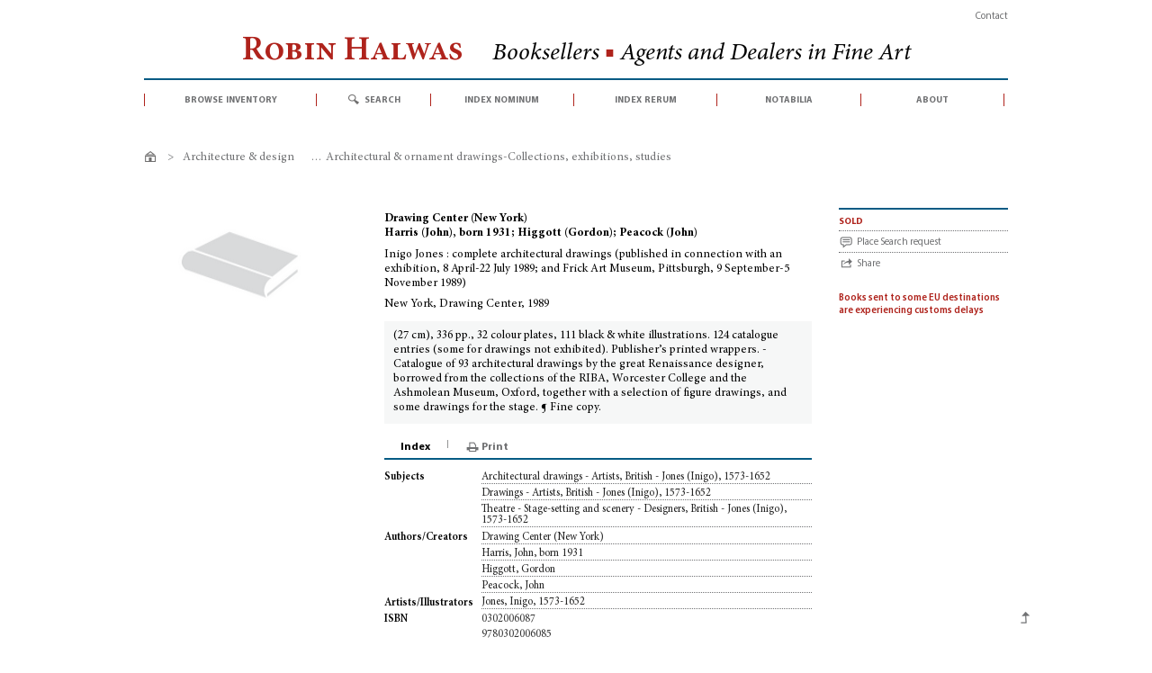

--- FILE ---
content_type: text/html; charset=utf-8
request_url: https://www.robinhalwas.com/000416-inigo-jones-complete-architectural-drawings-exhibition-8-april-22-july-1989-9780302006085
body_size: 7814
content:
<!DOCTYPE HTML>
<!--[if lt IE 7]> <html class="no-js lt-ie9 lt-ie8 lt-ie7" lang="en-gb"><![endif]-->
<!--[if IE 7]><html class="no-js lt-ie9 lt-ie8 ie7" lang="en-gb"><![endif]-->
<!--[if IE 8]><html class="no-js lt-ie9 ie8" lang="en-gb"><![endif]-->
<!--[if gt IE 8]> <html class="no-js ie9" lang="en-gb"><![endif]-->
<html lang="en-gb">
	<head>
		<meta charset="utf-8" />
		<title>Drawing Center (New York) - Inigo Jones : complete architectural drawings (published in connection with an exhibition, 8 April-22 July 1989; and Frick Art Museum, Pittsburgh, 9 September-5 November 1989)</title>
				<meta name="description" content="(27 cm), 336 pp., 32 colour plates, 111 black &amp;amp; white illustrations. 124 catalogue entries (some for drawings not exhibited). Publisher’s printed wrappers. - Catalogue of 93 architectural drawings by the great Renaissance designer, borrowed from the collections of the RIBA, Worcester College and the Ashmolean Museum, Oxford, together with a selection of figure drawings, and some drawings for the stage. ¶ Fine copy." />
						<meta name="generator" content="PrestaShop" />
		<meta name="robots" content="index, follow" />
		<meta name="viewport" content="width=device-width, minimum-scale=0.25, maximum-scale=1.6, initial-scale=1.0" />
		<meta name="apple-mobile-web-app-capable" content="yes" />
		<link rel="apple-touch-icon" sizes="180x180" href="/apple-touch-icon.png">
		<link rel="icon" type="image/png" href="/favicon-32x32.png" sizes="32x32">
		<link rel="icon" type="image/png" href="/favicon-16x16.png" sizes="16x16">
		<link rel="manifest" href="/manifest.json">
		<link rel="mask-icon" href="/safari-pinned-tab.svg" color="#af231c">
		<meta name="theme-color" content="#ffffff">
											<link rel="stylesheet" href="https://www.robinhalwas.com/themes/robin/cache/v_433_563c516354359c991d3d3f24b0a26d32_all.css" type="text/css" media="all" />
													<link rel="stylesheet" href="https://www.robinhalwas.com/themes/robin/cache/v_433_b729bb1c23b4ae6990f7fd9fd473d206_print.css" type="text/css" media="print" />
											<link rel="stylesheet" href="https://www.robinhalwas.com/themes/robin/css/print.css" type="text/css" media="print" />
					<script type="text/javascript">
var FancyboxI18nClose = 'Close';
var FancyboxI18nNext = 'Next';
var FancyboxI18nPrev = 'Previous';
var PS_CATALOG_MODE = true;
var ajaxsearch = false;
var allowBuyWhenOutOfStock = false;
var attribute_anchor_separator = '-';
var availableLaterValue = '';
var availableNowValue = '';
var baseDir = 'https://www.robinhalwas.com/';
var baseUri = 'https://www.robinhalwas.com/';
var contentOnly = false;
var currency = {"id":2,"name":"GBP \u00a3 Sterling","iso_code":"GBP","iso_code_num":"826","sign":"\u00a3","blank":"1","conversion_rate":"1.000000","deleted":"0","format":"1","decimals":"1","active":"1","prefix":"\u00a3 ","suffix":"","id_shop_list":null,"force_id":false};
var currencyBlank = 1;
var currencyFormat = 1;
var currencyRate = 1;
var currencySign = '£';
var currentDate = '2026-01-22 08:00:49';
var customerGroupWithoutTax = false;
var default_eco_tax = 0;
var displayPrice = 0;
var doesntExistNoMore = 'This item is no longer in stock.';
var ecotaxTax_rate = 0;
var groupReduction = 0;
var highDPI = false;
var idDefaultImage = 0;
var id_lang = 3;
var id_product = 431;
var img_prod_dir = 'https://www.robinhalwas.com/img/p/';
var img_ps_dir = 'https://www.robinhalwas.com/img/';
var isGuest = 0;
var isLogged = 0;
var isMobile = false;
var maxQuantityToAllowDisplayOfLastQuantityMessage = 0;
var minimalQuantity = 1;
var noTaxForThisProduct = true;
var oosHookJsCodeFunctions = [];
var page_name = 'product';
var placeholder_blocknewsletter = 'Enter your email address';
var priceDisplayMethod = 0;
var priceDisplayPrecision = 2;
var productAvailableForOrder = true;
var productBasePriceTaxExcl = 25;
var productBasePriceTaxExcluded = 25;
var productBasePriceTaxIncl = 25;
var productHasAttributes = false;
var productPrice = 25;
var productPriceTaxExcluded = 25;
var productPriceTaxIncluded = 25;
var productPriceWithoutReduction = 25;
var productReference = '000416';
var productShowPrice = false;
var productUnitPriceRatio = 0;
var product_specific_price = [];
var quantitiesDisplayAllowed = false;
var quantityAvailable = 0;
var reduction_percent = 0;
var reduction_price = 0;
var roundMode = 2;
var sharing_img = 'https://www.robinhalwas.com/0-home_default/000416-inigo-jones-complete-architectural-drawings-exhibition-8-april-22-july-1989-9780302006085.jpg';
var sharing_name = 'Inigo Jones : complete architectural drawings (published in connection with an exhibition, 8 April-22 July 1989; and Frick Art Museum, Pittsburgh, 9 September-5 November 1989)';
var sharing_url = 'https://www.robinhalwas.com/000416-inigo-jones-complete-architectural-drawings-exhibition-8-april-22-july-1989-9780302006085';
var specific_currency = false;
var specific_price = 0;
var static_token = '9b8c315b9397d6599b09f12c36872c1f';
var stock_management = 1;
var taxRate = 0;
var token = '9b8c315b9397d6599b09f12c36872c1f';
var usingSecureMode = true;
</script>

						<script type="text/javascript" src="https://www.robinhalwas.com/themes/robin/cache/v_324_c527b13d3cec0ed6d63d6a6648302d79.js"></script>
						
<!-- Magic Zoom Plus Prestashop module version v5.9.0 [v1.6.42:v5.1.17] -->
<script type="text/javascript">window["mgctlbx$Pltm"] = "Prestashop";</script>
<link type="text/css" href="/modules/magiczoomplus/views/css/magiczoomplus.css" rel="stylesheet" media="screen" />
<link type="text/css" href="/modules/magiczoomplus/views/css/magiczoomplus.module.css" rel="stylesheet" media="screen" />
<script type="text/javascript" src="/modules/magiczoomplus/views/js/magiczoomplus.js"></script>
<script type="text/javascript" src="/modules/magiczoomplus/views/js/magictoolbox.utils.js"></script>
<script type="text/javascript">
	var mzOptions = {
		'zoomWidth':'440',
		'zoomHeight':'422',
		'zoomPosition':'right',
		'zoomDistance':15,
		'selectorTrigger':'click',
		'transitionEffect':true,
		'lazyZoom':false,
		'rightClick':false,
		'zoomMode':'zoom',
		'zoomOn':'hover',
		'upscale':true,
		'smoothing':true,
		'variableZoom':false,
		'zoomCaption':'off',
		'expand':'window',
		'expandZoomMode':'zoom',
		'expandZoomOn':'click',
		'expandCaption':true,
		'closeOnClickOutside':true,
		'cssClass':'',
		'hint':'once',
		'textHoverZoomHint':'Hover to zoom',
		'textClickZoomHint':'Click to zoom',
		'textExpandHint':'Click to expand',
		'textBtnClose':'Close',
		'textBtnNext':'Next',
		'textBtnPrev':'Previous'
	}
</script>
<script type="text/javascript">
	var mzMobileOptions = {
		'zoomMode':'zoom',
		'textHoverZoomHint':'Touch to zoom',
		'textClickZoomHint':'Double tap to zoom',
		'textExpandHint':'Tap to expand'
	}
</script>
<script type="text/javascript" src="/modules/magiczoomplus/views/js/common.js"></script>
<script type="text/javascript">
    var isPrestaShop15x = true;
    var isPrestaShop1541 = true;
    var isPrestaShop156x = true;
    var isPrestaShop16x = true;
    var isPrestaShop17x = false;
    var mEvent = 'mouseover';
    var originalLayout = true;
    var useMagicScroll = false;
    var scrollItems = 3;
    var isProductMagicZoomReady = false;
    mzOptions['onZoomReady'] = function(id) {
        //console.log('MagicZoomPlus onZoomReady: ', id);
        if (id == 'MagicZoomPlusImageMainImage') {
            isProductMagicZoomReady = true;
        }
    }
    var allowHighlightActiveSelectorOnUpdate = true;
    mzOptions['onUpdate'] = function(id, oldA, newA) {
        if (allowHighlightActiveSelectorOnUpdate) {
            mtHighlightActiveSelector(newA);
        }
        allowHighlightActiveSelectorOnUpdate = true;
    }


</script>
<script type="text/javascript" src="/modules/magiczoomplus/views/js/product.js"></script>

<script type="text/javascript" src="/modules/magiczoomplus/views/js/switch.js"></script>
<meta property="fb:app_id" content="1106473729464823" />
<meta property="og:type" content="product" />
<meta property="og:url" content="https://www.robinhalwas.com/000416-inigo-jones-complete-architectural-drawings-exhibition-8-april-22-july-1989-9780302006085" />
<meta property="og:title" content="Drawing Center (New York) - Inigo Jones : complete architectural drawings (published in connection with an exhibition, 8 April-22 July 1989; and Frick Art Museum, Pittsburgh, 9 September-5 November..." />
<meta property="og:site_name" content="Robin Halwas | Rare books" />
<meta property="og:description" content="(27 cm), 336 pp., 32 colour plates, 111 black &amp;amp; white illustrations. 124 catalogue entries (some for drawings not exhibited). Publisher’s printed wrappers. - Catalogue of 93 architectural drawings by the great Renaissance designer, borrowed from the collections of the RIBA, Worcester College and the Ashmolean Museum, Oxford, together with a selection of figure drawings, and some drawings for the stage. ¶ Fine copy." />
<meta property="product:price:amount" content="25" />
<meta property="product:price:currency" content="GBP" />
<script type="text/javascript">
						var checkCaptchaUrl ="/modules/eicaptcha/eicaptcha-ajax.php";
						var RecaptachKey = "6Lf1cOgUAAAAAAQBzC7bEVbLNH5E42wVWorNkUZi";
						var RecaptchaTheme = "light";
					</script>
					<script src="https://www.google.com/recaptcha/api.js?onload=onloadCallback&render=explicit&hl=gb" async defer></script>
					<script type="text/javascript" src="/modules/eicaptcha//views/js/eicaptcha-modules.js"></script>
		<!--[if IE 8]>
		<script src="https://oss.maxcdn.com/libs/html5shiv/3.7.0/html5shiv.js"></script>
		<script src="https://oss.maxcdn.com/libs/respond.js/1.3.0/respond.min.js"></script>
		<![endif]-->
		
	<script>
	  (function(i,s,o,g,r,a,m){i['GoogleAnalyticsObject']=r;i[r]=i[r]||function(){
	  (i[r].q=i[r].q||[]).push(arguments)},i[r].l=1*new Date();a=s.createElement(o),
	  m=s.getElementsByTagName(o)[0];a.async=1;a.src=g;m.parentNode.insertBefore(a,m)
	  })(window,document,'script','https://www.google-analytics.com/analytics.js','ga');
	  ga('create', 'UA-99675649-1', 'auto');
	  ga('send', 'pageview');
	</script>
	
</head>
<body id="product" class="product product-431 product-inigo-jones-complete-architectural-drawings-exhibition-8-april-22-july-1989 category-11 category-architecture-design-architectural-ornament-drawings-collections-exhibitions-studies hide-left-column hide-right-column lang_gb mt-ps-16x">

					<div id="page">
			<header id="header">
				<div class="container">
						<div class="row">
							<div id="secnav" class="col-lg-12"><nav><div id="contact-link">
	<a href="https://www.robinhalwas.com/contact-robin-halwas">Contact</a></div></nav></div>
						</div>
				</div>
				
				<div class="container">
					<div class="row">
						<div id="logo" class="col-lg-12"><a href="https://www.robinhalwas.com/" title="Robin Halwas | Rare books"><h1>Robin Halwas&nbsp;<span>Booksellers <b>&#9632;</b> Agents and Dealers in Fine Art</span></h1></a></div>		
							<!-- Menu -->
	<div id="block_top_menu" class="sf-contener clearfix col-lg-12">
		<ul class="sf-menu clearfix menu-content">
			<li><a href="/browse">browse inventory</a><ul><li><a href="https://www.robinhalwas.com/3-archaeology">Archaeology</a></li><li><a href="https://www.robinhalwas.com/8-architecture-design">Architecture & design</a></li><li><a href="https://www.robinhalwas.com/17-art-bibliographies-general-studies">Art: Bibliographies, general studies</a></li><li><a href="https://www.robinhalwas.com/24-art-collecting-patronage">Art: Collecting, patronage</a></li><li><a href="https://www.robinhalwas.com/28-art-decorative-arts">Art: Decorative arts</a></li><li><a href="https://www.robinhalwas.com/39-art-medals-plaquettes">Art: Medals, plaquettes</a></li><li><a href="https://www.robinhalwas.com/42-art-perspective">Art: Perspective</a></li><li><a href="https://www.robinhalwas.com/45-art-pictorial-arts">Art: Pictorial arts</a></li><li><a href="https://www.robinhalwas.com/54-art-sculpture">Art: Sculpture</a></li><li><a href="https://www.robinhalwas.com/233-art-trade">Art: Trade</a></li><li><a href="https://www.robinhalwas.com/56-artists-monographs-catalogues-raisonnes-studies">Artists: Monographs, catalogues raisonnés, studies</a></li><li><a href="https://www.robinhalwas.com/64-bibliographical-literature">Bibliographical literature</a></li><li><a href="https://www.robinhalwas.com/69-biography">Biography</a></li><li><a href="https://www.robinhalwas.com/76-book-collecting-bibliophily">Book collecting, bibliophily</a></li><li><a href="https://www.robinhalwas.com/81-book-history">Book history</a></li><li><a href="https://www.robinhalwas.com/99-book-illustration">Book illustration</a></li><li><a href="https://www.robinhalwas.com/103-book-production">Book production</a></li><li><a href="https://www.robinhalwas.com/107-book-trade">Book trade</a></li><li><a href="https://www.robinhalwas.com/112-bookbinding">Bookbinding</a></li><li><a href="https://www.robinhalwas.com/117-business-economics">Business & Economics</a></li><li><a href="https://www.robinhalwas.com/118-classical-studies">Classical studies</a></li><li><a href="https://www.robinhalwas.com/124-education">Education</a></li><li><a href="https://www.robinhalwas.com/128-gastronomy">Gastronomy</a></li><li><a href="https://www.robinhalwas.com/129-geography">Geography</a></li><li><a href="https://www.robinhalwas.com/132-history">History</a></li><li><a href="https://www.robinhalwas.com/136-illustrated-books">Illustrated books</a></li><li><a href="https://www.robinhalwas.com/155-languages-linguistics">Languages & Linguistics</a></li><li><a href="https://www.robinhalwas.com/156-law">Law</a></li><li><a href="https://www.robinhalwas.com/157-libraries-private">Libraries, Private</a></li><li><a href="https://www.robinhalwas.com/234-libraries-public">Libraries, Public</a></li><li><a href="https://www.robinhalwas.com/163-literature">Literature</a></li><li><a href="https://www.robinhalwas.com/170-medicine-health">Medicine & health</a></li><li><a href="https://www.robinhalwas.com/212-military-arts-sciences">Military arts & sciences</a></li><li><a href="https://www.robinhalwas.com/174-music-performing-arts">Music, Performing arts</a></li><li><a href="https://www.robinhalwas.com/178-philosophy">Philosophy</a></li><li><a href="https://www.robinhalwas.com/182-religion-bibles">Religion & Bibles</a></li><li><a href="https://www.robinhalwas.com/186-science">Science</a></li><li><a href="https://www.robinhalwas.com/197-sports-games-pastimes">Sports, games, pastimes</a></li><li><a href="https://www.robinhalwas.com/198-travel-literature">Travel literature</a></li><li><a href="https://www.robinhalwas.com/201-writing-calligraphy">Writing, calligraphy</a></li></ul></li>
			 <li id="search">
				<a class="desktop" href="#">search</a>
				<a class="mobile" href="/advanced-search" >search</a>
				<ul>
						 <li> 
						 	<div class="row">
									 <form method="get" action="https://www.robinhalwas.com/advanced-search" id="searchbox">
										<input name="orderby" value="relevancy" type="hidden">
										<input name="orderway" value="desc" type="hidden">
										<div class="col-md-10">
											<input   id="search_query" name="all_fields" placeholder="Quick search" value="" type="text">
											<label>Enter keywords, a phrase within double quotation marks, auction date (YYYYMMDD), or ISBN</label>					
										</div>
										<div class="col-md-2">
											<button type="submit" class="gray_button" id="submit_search" name="submit_search">search</button>
											<div class="searchnav">
										    	<div><a href="/advanced-search">> Advanced search</a></div>
										    	<div><a href="/2_help">> Search help</a></div>										    				
										    </div>
										</div>
								</form>
							</div>    
						</li>
					</ul> 	
			 </li>
			 <li><a href="/index-nominum">index nominum</a></li>
			 <li><a href="/index-rerum">index rerum</a></li>
			 <li><a href="/235-notabilia">notabilia</a></li>
			 <li><a href="/1_about">about</a></li>
		</ul>
	</div>
	<!--/ Menu -->
						</div>
					</div>
			</header>
			<div class="columns-container">
				<div id="columns" class="container">
											





  
                  
  
          
<ol class="breadcrumb clearfix no-print" itemscope itemtype="http://schema.org/BreadcrumbList">
  <li itemprop="itemListElement" itemscope itemtype="http://schema.org/ListItem">
    <a class="home" href="https://www.robinhalwas.com" title="Return to Home" itemprop="item">
      <span itemprop="name">Home</span>
    </a>
    <meta itemprop="position" content="1" />
  </li>
            <li class="navigation_page" itemprop="itemListElement" itemscope itemtype="http://schema.org/ListItem">
      <span class="navigation-pipe">&gt;</span>
                  <a href="https://www.robinhalwas.com/8-architecture-design" itemprop="item">
            <span itemprop="name">Architecture &amp; design</span>
          </a>
                <meta itemprop="position" content="2" />
      </li>
          <li class="navigation_page" itemprop="itemListElement" itemscope itemtype="http://schema.org/ListItem">
      <span class="navigation-pipe">&gt;</span>
                  <a href="https://www.robinhalwas.com/11-architecture-design-architectural-ornament-drawings-collections-exhibitions-studies" itemprop="item">
            <span itemprop="name">Architectural &amp; ornament drawings-Collections, exhibitions, studies</span>
          </a>
                <meta itemprop="position" content="3" />
      </li>
          <li class="navigation_page" itemprop="itemListElement" itemscope itemtype="http://schema.org/ListItem">
      <span class="navigation-pipe">&gt;</span>
                  <span itemprop="name">Inigo Jones : complete architectural drawings (published in connection with an exhibition, 8 April-22 July 1989; and Frick Art Museum, Pittsburgh, 9 September-5 November 1989)</span>
                <meta itemprop="position" content="4" />
      </li>
       </ol>



										<div class="row">
																		<div id="center_column" class="center_column col-xs-12  col-sm-12 col-md-12">
<div id="spinner" class="spinner" style="display:none;">
	 <img id="img-spinner" src="/img/loader.gif" alt="Loading"/>
</div>



						
			<div itemscope itemtype="https://schema.org/Product">
	<meta itemprop="url" content="https://www.robinhalwas.com/000416-inigo-jones-complete-architectural-drawings-exhibition-8-april-22-july-1989-9780302006085">
	<div class="primary_block row">
								<!-- left infos-->
		<div class="pb-left-column no-print col-xs-12 col-sm-4 col-md-3">
			<!-- product img-->
			<div id="image-block" class="clearfix">
								<span id="view_full_size">
					<img itemprop="image" src="https://www.robinhalwas.com/img/p/gb-default-large_default.png" id="bigpic" alt="" title="Inigo Jones : complete architectural drawings (published in connection with an exhibition, 8 April-22 July 1989; and Frick Art Museum, Pittsburgh, 9 September-5 November 1989)" width="230" height="130"/>
				</span>				
						</div> <!-- end image-block -->
					</div>
		<!-- end pb-left-column -->
		
		<!-- center infos -->
		<div class="pb-center-column col-xs-12 col-sm-5 col-md-6">
						<div id="author">Drawing Center (New York)<br/>Harris (John), born 1931; Higgott (Gordon); Peacock (John)</div>
 	        <h1 class="title" itemprop="name">Inigo Jones : complete architectural drawings (published in connection with an exhibition, 8 April-22 July 1989; and Frick Art Museum, Pittsburgh, 9 September-5 November 1989)</h1>
			<div class="place-date">New York, Drawing Center, 1989</div>
 	       <div id="description" itemprop="description">(27 cm), 336 pp., 32 colour plates, 111 black &amp; white illustrations. 124 catalogue entries (some for drawings not exhibited). Publisher’s printed wrappers. - Catalogue of 93 architectural drawings by the great Renaissance designer, borrowed from the collections of the RIBA, Worcester College and the Ashmolean Museum, Oxford, together with a selection of figure drawings, and some drawings for the stage. ¶ Fine copy.</div>		</div>
		<!-- end center infos-->
	
		<!-- pb-right-column-->
		<div class="pb-right-column col-xs-12 col-sm-3 col-md-3">
			<div class="right-block-content">
				<!-- In stock -->
															<p class="sold">sold</p>
										<p class="enquire no-print"><a href="/contact-robin-halwas?enquire=000416&request=a"><span>Place Search request</span></a></p>
										<p class="share no-print" id="share"><a href="#">Share</a></p>
				<div id="social-buttons" class="socialsharing_product list-inline no-print">
			<button data-type="twitter" type="button" class="social-sharing">
				<i class="fa fa-twitter" aria-hidden="true"></i>
			</button>
			<button data-type="facebook" type="button" class="social-sharing">
				<i class="fa fa-facebook" aria-hidden="true"></i> 
			</button>
			<button data-type="pinterest" type="button" class="social-sharing">
				<i class="fa fa-pinterest" aria-hidden="true"></i>
			</button>
			<a class="_blank" href="/cdn-cgi/l/email-protection#[base64]">
        			<i class="fa fa-envelope" aria-hidden="true" ></i>
       		 </a>
	</div>
			
						<div class="holidays">Books sent to some EU destinations are experiencing customs delays</div>
						</div> <!-- end box-info-product -->
		</div> <!-- end pb-right-column-->
	</div> <!-- end primary_block -->
	
	<div class="primary_block row"><!-- Second row -->	
			<div class="pb-center-column col-xs-12 col-sm-9 col-md-6 col-md-offset-3 ">
				<div id="tabs" class="tabs">
				  <ul class="no-print">
				    				    				    <li id="tab-features"><a href="#features">Index</a></li>
				  </ul>
				  <div class="untabbed no-print">
												<div id="tab-print"><a href="javascript:print();">Print</a></div>
				</div>
				
								<section id="features" class="features">
				<!-- Index -->
	                            <dl class="list">
	                                	                                <dt>Subjects</dt>	                                <dd><a href='/advanced-search?subject=%22Architectural+drawings+-+Artists%2C+British+-+Jones+%28Inigo%29%2C+1573-1652%22&id_rerum=10253'>Architectural drawings - Artists, British - Jones (Inigo), 1573-1652</a></dd>
	                                	                                	                                <dd><a href='/advanced-search?subject=%22Drawings+-+Artists%2C+British+-+Jones+%28Inigo%29%2C+1573-1652%22&id_rerum=10255'>Drawings - Artists, British - Jones (Inigo), 1573-1652</a></dd>
	                                	                                	                                <dd><a href='/advanced-search?subject=%22Theatre+-+Stage-setting+and+scenery+-+Designers%2C+British+-+Jones+%28Inigo%29%2C+1573-1652%22&id_rerum=10254'>Theatre - Stage-setting and scenery - Designers, British - Jones (Inigo), 1573-1652</a></dd>
	                                	
	                                
	                                	                                <dt>Authors/Creators</dt>	                                <dd><a href='/advanced-search?nominum=%22Drawing+Center+%28New+York%29%22&id_nominum=1249&nominum_type=author'>Drawing Center (New York)</a></dd>
	                                	                                	                                <dd><a href='/advanced-search?nominum=%22Harris%2C+John%2C+born+1931%22&id_nominum=1250&nominum_type=author'>Harris, John, born 1931</a></dd>
	                                	                                	                                <dd><a href='/advanced-search?nominum=%22Higgott%2C+Gordon%22&id_nominum=1251&nominum_type=author'>Higgott, Gordon</a></dd>
	                                	                                	                                <dd><a href='/advanced-search?nominum=%22Peacock%2C+John%22&id_nominum=1252&nominum_type=author'>Peacock, John</a></dd>
	                                	                                
	                                	                                <dt>Artists/Illustrators</dt>	                                <dd><a href='/advanced-search?nominum=%22Jones%2C+Inigo%2C+1573-1652%22&id_nominum=4088&nominum_type=artist'>Jones, Inigo, 1573-1652</a></dd>
	                                		   
	                                
	                                	                                
	                                	                                
	                                	
	                                
	                                	                                <dt>ISBN</dt>	                                <dd>0302006087</dd>
	                                	                                	                                <dd>9780302006085</dd>
	                                		
	                                
	                                	  		          	                 
	                            </dl>            
					<!--end Index -->
			</section>
						
			
						 
						</div>	
			<!-- End of Tabs -->
		</div>	<!-- End of Center column -->
	</div>	<!-- End of second row -->

</div> <!-- itemscope product wrapper -->


<script data-cfasync="false" src="/cdn-cgi/scripts/5c5dd728/cloudflare-static/email-decode.min.js"></script><script>
 $(document).ready(function() {
    $( "#tabs" ).tabs();
  } );
</script>


 

<script type="text/javascript"> 
$(document).ready(function () {
  $("#spinner").bind("ajaxSend", function() {
        $(this).show();
    }).bind("ajaxStop", function() {
        $(this).hide();
    }).bind("ajaxError", function() {
        $(this).hide();
    });
});
</script> 

					</div><!-- #center_column -->
					
					</div><!-- .row -->
					 <div id="backTop" class="top">Top</div>
				</div><!-- #columns -->
			</div><!-- .columns-container -->
							<!-- Footer -->
					<footer id="footer"  class="container no-print">
							<section  id="about_footer" class="col-xs-12 col-sm-12 col-md-4">
								<h4><a href="/1_about">about us</a></h4>
								<div class="submenu">
									<a href="/1_about#profile">Company profile</a>
									<a href="/1_about#publications">Publications</a>
									<a href="/1_about#services">Customer services</a>
								</div>
								<div  class="submenu">
									<a href="/contact-robin-halwas">Contact us</a>
									<a href="/1_about#termsSale">Terms & conditions</a>
									<a href="/1_about#impressum">Impressum</a>
								</div>
							</section>
							<!-- Block Newsletter module-->
<section id="newsletter_footer" class="col-xs-12 col-sm-12 col-md-4">
		<!-- 	<form action="//www.robinhalwas.com/" method="post">
				<div class="form-group" >
					<h4>Sign up for our newsletter of Recent Acquisitions</h4>
					<input class="inputNew form-control grey newsletter-input" id="newsletter-input" type="text" name="email" title="Sign up for our newsletter of Recent Acquisitions" value="Enter your email address" placeholder="Enter your email address"/>
	                <button type="submit" name="submitNewsletter" class="btn btn-default button button-small">
	                    <span>Ok</span>
	                </button>
					<input type="hidden" name="action" value="0" />
				</div>
			</form>-->
		<div class="copyright">Copyright © 2017 Robin Halwas Limited ■ All rights reserved</div>	
</section>
<!-- /Block Newsletter module-->


<script src="https://www.robinhalwas.com/modules/artcokiechoices/views/js/cookiechoices.js"></script>
<script>
  document.addEventListener('DOMContentLoaded', function(event) {
    cookieChoices.showCookieConsentBar('We use cookies to improve your website experience. By continuing to browse this website you consent to our use of cookies.',
        'I agree', 'Read our Privacy Policy', '/1_about#privacypolicy');
 });
jQuery(document).bind( 'touchstart', function(event){ if (!jQuery(event.target).closest('#cookieChoiceInfo').length) {cookieChoices._dismissLinkClick();}});
jQuery(document).mousedown(function(event) { if(event.which == 1) {if (!jQuery(event.target).closest('#cookieChoiceInfo').length) {cookieChoices._dismissLinkClick();}}});
</script>



							<section  id="aba_footer" class="col-xs-12 col-sm-12 col-md-2">
								<a href="http://www.aba.org.uk" title="Visit Antiquarian Booksellers' Association website" target="_blank"><img alt="Antiquarian Booksellers' Association" src="/img/aba_logo_red.jpg"/></a>
							</section>
					</footer>
					
					
					
					</div><!-- #page -->
</body></html>